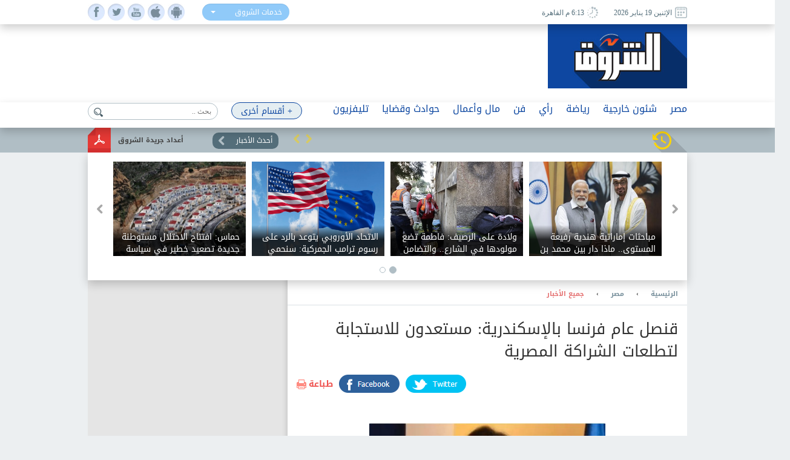

--- FILE ---
content_type: text/html; charset=utf-8
request_url: https://www.shorouknews.com/news/view.aspx?cdate=24042024&id=f0de843e-4dff-4a79-803a-a39faf386e49
body_size: 18319
content:


<!DOCTYPE html PUBLIC "-//W3C//DTD XHTML 1.0 Transitional//EN" "http://www.w3.org/TR/xhtml1/DTD/xhtml1-transitional.dtd">
<html xmlns="http://www.w3.org/1999/xhtml" xml:lang="ar-eg" lang="ar-eg">
<head id="Head1"><link id="MetaUrl_Canonical" rel="canonical" href="https://www.shorouknews.com/news/view.aspx?cdate=24042024&amp;id=f0de843e-4dff-4a79-803a-a39faf386e49" /><meta content="text/html; charset=utf-8" />

    
    <script async src="https://pagead2.googlesyndication.com/pagead/js/adsbygoogle.js?client=ca-pub-1174047515069954"
     crossorigin="anonymous"></script>

    <script async src="https://pagead2.googlesyndication.com/pagead/js/adsbygoogle.js?client=ca-pub-7072246965452303"
     crossorigin="anonymous"></script>
    


<script type='text/javascript'>
    var googletag = googletag || {};
    googletag.cmd = googletag.cmd || [];
    (function () {
        var gads = document.createElement('script');
        gads.async = true;
        gads.type = 'text/javascript';
        var useSSL = 'https:' == document.location.protocol;
        gads.src = (useSSL ? 'https:' : 'http:') +
          '//www.googletagservices.com/tag/js/gpt.js';
        var node = document.getElementsByTagName('script')[0];
        node.parentNode.insertBefore(gads, node);
    })();
    </script>

    <script type='text/javascript'>
        var popupSlot, popupSlot_Home;
        googletag.cmd.push(function () {

            //Managed by Clip
            googletag.defineSlot('/12740106/Home_Right_Wide_Skyscraper_160x600', [160, 600], 'div-gpt-ad-1451389957496-0').addService(googletag.pubads());
            googletag.defineSlot('/12740106/Home_Left_Wide_Skyscraper_160x600', [160, 600], 'div-gpt-ad-1451389957496-1').addService(googletag.pubads());
            googletag.defineSlot('/12740106/Home_Leaderboard_Top_728x90', [728, 90], 'div-gpt-ad-1451389957496-2').addService(googletag.pubads());
            googletag.defineSlot('/12740106/Home_Inline_Rectangle_300x250', [300, 250], 'div-gpt-ad-1451389957496-3').addService(googletag.pubads());
            googletag.defineSlot('/12740106/Home_bottom_custom_570x300', [570, 300], 'div-gpt-ad-1451389957496-4').addService(googletag.pubads());
            googletag.defineSlot('/12740106/Home_2nd_Inline_Rectangle_300x250', [300, 250], 'div-gpt-ad-1451389957496-5').addService(googletag.pubads());
            googletag.defineSlot('/12740106/All_Sections_Inline_Rectangle_300x250', [300, 250], 'div-gpt-ad-1451405396578-2').addService(googletag.pubads());
            googletag.defineSlot('/12740106/All_Sections_2nd_Inline_Rectangle_300x250', [300, 250], 'div-gpt-ad-1451405396578-0').addService(googletag.pubads());
            googletag.defineSlot('/12740106/All_Sections_Leaderboard_Top_728x90', [728, 90], 'div-gpt-ad-1451405396578-3').addService(googletag.pubads());
            googletag.defineSlot('/12740106/All_Sections_Left_Wide_Skyscraper_160x600', [160, 600], 'div-gpt-ad-1451405396578-4').addService(googletag.pubads());
            googletag.defineSlot('/12740106/All_Sections_Right_Wide_Skyscraper_160x600', [160, 600], 'div-gpt-ad-1451405396578-5').addService(googletag.pubads());
            googletag.defineSlot('/12740106/Shorouknews_Innernews_300x600', [300, 600], 'div-gpt-ad-1470315169849-0').addService(googletag.pubads());
            googletag.defineSlot('/12740106/Shorouknews_MultiSize', [[468, 60], [320, 100], [320, 50], [600, 90]], 'div-gpt-ad-1521454979168-0').addService(googletag.pubads());

            popupSlot_Home = googletag.defineSlot('/12740106/Home_Popup_780x400', [780, 400], 'div-gpt-ad-1451998315035-1').addService(googletag.pubads());
            popupSlot = googletag.defineSlot('/12740106/All_Sections_Popup_780x400', [780, 400], 'div-gpt-ad-1451998315035-0').addService(googletag.pubads());

            //googletag.pubads().enableSingleRequest();
            googletag.pubads().collapseEmptyDivs();

            googletag.pubads().addEventListener('slotRenderEnded', function (event) { slotRenderEnded(event); });

            googletag.enableServices();
        });


    </script>


<!-- Facebook Pixel Code -->
<script>
!function(f,b,e,v,n,t,s)
{if(f.fbq)return;n=f.fbq=function(){n.callMethod?
n.callMethod.apply(n,arguments):n.queue.push(arguments)};
if(!f._fbq)f._fbq=n;n.push=n;n.loaded=!0;n.version='2.0';
n.queue=[];t=b.createElement(e);t.async=!0;
t.src=v;s=b.getElementsByTagName(e)[0];
s.parentNode.insertBefore(t,s)}(window,document,'script',
'https://connect.facebook.net/en_US/fbevents.js');
 fbq('init', '2392364917476331'); 
fbq('track', 'PageView');
</script>
<noscript>
 <img height="1" width="1" src="https://www.facebook.com/tr?id=2392364917476331&ev=PageView&noscript=1"/>
</noscript>
<!-- End Facebook Pixel Code -->

    <title>
	
        قنصل عام فرنسا بالإسكندرية: مستعدون للاستجابة لتطلعات الشراكة المصرية  - 
        بوابة الشروق
</title><meta property="fb:pages" content="91753888816" />
    <script src='/_Scripts/_JavaScript/ServiceManager-2.0.js' type="text/javascript"></script>
    <script src='/_Scripts/_JavaScript/jquery.min.js' type="text/javascript"></script>
    <script src='/_Scripts/_JavaScript/bootstrap.min.js' type="text/javascript"></script>
    <script src='/_Scripts/_JavaScript/jquery.hoverImageEnlarge.js' type="text/javascript"></script>
    <script src='/_Scripts/_JavaScript/superfish.js' type="text/javascript"></script>
    <script src="https://cdn.speakol.com/widget/js/speakol-widget-v2.js"></script>
    <script type="text/javascript">
        $(document.body).on('click', '.dropdown-menu li', function (event) {

            var $target = $(event.currentTarget);

            $target.closest('.btn-group')
                .find('[data-bind="label"]').text($target.text())
                .end()
                .children('.dropdown-toggle').dropdown('toggle');

            return false;

        });
    </script>
    <script type="text/javascript">
        (function ($) { //create closure so we can safely use $ as alias for jQuery
            $(document).ready(function () {
                // initialise plugin
                var example = $('#example').superfish({
                    //add options here if required
                });
                // buttons to demonstrate Superfish's public methods
                $('.destroy').on('click', function () {
                    example.superfish('destroy');
                });
                $('.init').on('click', function () {
                    example.superfish();
                });
                $('.open').on('click', function () {
                    example.children('li:first').superfish('show');
                });
                $('.close').on('click', function () {
                    example.children('li:first').superfish('hide');
                });
            });
        })(jQuery);
    </script>
    <meta id="Head_MetaFBCover" property="og:image" content="https://www.shorouknews.com/uploadedimages/Other/original/70toiuglkdgjlkgjflgkjfdlg.JPG"></meta>
    <meta property="og:image:width" content="390" />
    <meta property="og:image:height" content="275" />
    <meta property="fb:app_id" content="300970513306659" />
   
    


    <script type="text/javascript">
        var _sf_startpt = (new Date()).getTime()
    </script>
    
    <div id="fb-root"></div>
    <script>(function (d, s, id) {
                var js, fjs = d.getElementsByTagName(s)[0];
                if (d.getElementById(id)) return;
                js = d.createElement(s); js.id = id;
                js.src = "//connect.facebook.net/ar_AR/sdk.js#xfbml=1&version=v2.6&appId=300970513306659";
                fjs.parentNode.insertBefore(js, fjs);
            }(document, 'script', 'facebook-jssdk'));
    </script>
    
    
    <script src="../_Scripts/_JavaScript/jquery.jcarousel.min.js"></script>
    <script src="../_Scripts/_JavaScript/jcarousel.connected-carousels.js"></script>
    <script src="../_Scripts/_JavaScript/jquery.fancybox.js?x=3"></script>


    <script type="application/ld+json">
    {
      "@context": "https://schema.org",
      "@type": "NewsArticle",
      "headline": 'قنصل عام فرنسا بالإسكندرية: مستعدون للاستجابة لتطلعات الشراكة المصرية ',
      "image": [
        'https://www.shorouknews.com/uploadedimages/Other/original/70toiuglkdgjlkgjflgkjfdlg.JPG'
       ],
      "datePublished": '2024-04-24T21:50:10.3200000' ,
      "dateModified": '2024-04-24T21:55:40.8530000',
      "author": [{
          "@type": "Organization",
          "name": 'جميع الأخبار',
          "url": 'https://www.shorouknews.com/egypt/allnews'
        },
        {
          "@type": "Organization",
          "name": 'مصر',
          "url": 'https://www.shorouknews.com/egypt'
                 }]
    }
    </script>

    <script type="text/javascript">
        $(document).ready(function () {
            /*
			 *  Simple image gallery. Uses default settings
			 */

            $('.fancybox').fancybox();

            /*
			 *  Different effects
			 */

            // Change title type, overlay closing speed
            $(".fancybox-effects-a").fancybox({
                helpers: {
                    title: {
                        type: 'outside'
                    },
                    overlay: {
                        speedOut: 0
                    }
                }
            });

            // Disable opening and closing animations, change title type
            $(".fancybox-effects-b").fancybox({
                openEffect: 'none',
                closeEffect: 'none',

                helpers: {
                    title: {
                        type: 'over'
                    }
                }
            });

            // Set custom style, close if clicked, change title type and overlay color
            $(".fancybox-effects-c").fancybox({
                wrapCSS: 'fancybox-custom',
                closeClick: true,

                openEffect: 'none',

                helpers: {
                    title: {
                        type: 'inside'
                    },
                    overlay: {
                        css: {
                            'background': 'rgba(238,238,238,0.85)'
                        }
                    }
                }
            });

            // Remove padding, set opening and closing animations, close if clicked and disable overlay
            $(".fancybox-effects-d").fancybox({
                padding: 0,

                openEffect: 'elastic',
                openSpeed: 150,

                closeEffect: 'elastic',
                closeSpeed: 150,

                closeClick: true,

                helpers: {
                    overlay: null
                }
            });

            /*
			 *  Button helper. Disable animations, hide close button, change title type and content
			 */

            $('.fancybox-buttons').fancybox({
                openEffect: 'none',
                closeEffect: 'none',

                prevEffect: 'none',
                nextEffect: 'none',

                closeBtn: false,

                helpers: {
                    title: {
                        type: 'inside'
                    },
                    buttons: {}
                },

                afterLoad: function () {
                    this.title = 'Image ' + (this.index + 1) + ' of ' + this.group.length + (this.title ? ' - ' + this.title : '');
                }
            });


            /*
			 *  Thumbnail helper. Disable animations, hide close button, arrows and slide to next gallery item if clicked
			 */

            $('.fancybox-thumbs').fancybox({
                prevEffect: 'none',
                nextEffect: 'none',

                closeBtn: false,
                arrows: false,
                nextClick: true,

                helpers: {
                    thumbs: {
                        width: 50,
                        height: 50
                    }
                }
            });

            /*
			 *  Media helper. Group items, disable animations, hide arrows, enable media and button helpers.
			*/
            $('.fancybox-media')
                .attr('rel', 'media-gallery')
                .fancybox({
                    openEffect: 'none',
                    closeEffect: 'none',
                    prevEffect: 'none',
                    nextEffect: 'none',

                    arrows: false,
                    helpers: {
                        media: {},
                        buttons: {}
                    }
                });

            /*
			 *  Open manually
			 */

            $("#fancybox-manual-a").click(function () {
                $.fancybox.open('1_b.jpg');
            });

            $("#fancybox-manual-b").click(function () {
                $.fancybox.open({
                    href: 'iframe.html',
                    type: 'iframe',
                    padding: 5
                });
            });

            $("#fancybox-manual-c").click(function () {
                $.fancybox.open([
                    {
                        href: '1_b.jpg',
                        title: 'My title'
                    }, {
                        href: '2_b.jpg',
                        title: '2nd title'
                    }, {
                        href: '3_b.jpg'
                    }
                ], {
                        helpers: {
                            thumbs: {
                                width: 75,
                                height: 50
                            }
                        }
                    });
            });


        });
    </script>
    <style type="text/css">
        .fancybox-custom .fancybox-skin {
            box-shadow: 0 0 50px #222;
        }
    </style>

<meta name="keyWords" /><meta name="description" content=" قالت لينا بلان قنصل عام فرنسا الجديد بالإسكندرية، إنها ستعمل جاهدة على &amp;quot;تألق الإسكندرية في فرنسا وتألق فرنسا في الإسكندرية&amp;quot;." /><link href="../App_Themes/Site_Blue/bootstrap.css" type="text/css" rel="stylesheet" /><link href="../App_Themes/Site_Blue/Font/droidarabickufi.css" type="text/css" rel="stylesheet" /><link href="../App_Themes/Site_Blue/main25.css" type="text/css" rel="stylesheet" /><link href="../App_Themes/Site_Blue/reset.css" type="text/css" rel="stylesheet" /></head>
<body>
    <form method="post" action="./view.aspx?cdate=24042024&amp;id=f0de843e-4dff-4a79-803a-a39faf386e49" id="form1">
<div class="aspNetHidden">
<input type="hidden" name="__VIEWSTATE" id="__VIEWSTATE" value="BaoNyYDkbZZ19zKeBTvPm6ceGoReSsj5NfLz6yHO96bE1ZIFIBRi8y5iHSIblZn6oeDp9IRvY/8NP8rYdqHuJlsDmiir6hK1hrM6vBBPtJs=" />
</div>

<div class="aspNetHidden">

	<input type="hidden" name="__VIEWSTATEGENERATOR" id="__VIEWSTATEGENERATOR" value="B69F4D26" />
	<input type="hidden" name="__EVENTTARGET" id="__EVENTTARGET" value="" />
	<input type="hidden" name="__EVENTARGUMENT" id="__EVENTARGUMENT" value="" />
	<input type="hidden" name="__EVENTVALIDATION" id="__EVENTVALIDATION" value="ymoNxQWOOFJMFTnGNAT/0h+NkvAal1xPeUJulHZ4HbXwX/w9zw5ZTg7NmljfRrApg5mOc8ArhZ3AGVnM8nNkTTpxU9d6rC4ohWug0SVrGQJJtcun0QQZ9WVb2JFGKRkb+lEf9zVkXo1GPwvEBXoMO43A37+yyMHcgCNZvlm+hO5mgk5I1UB8lQ0zEq6xleiUDsLDc+/GIdfZ+pkcxt4+9g==" />
</div>
    <!-- Start Alexa Certify Javascript -->
    <script type="text/javascript" src="https://d31qbv1cthcecs.cloudfront.net/atrk.js"></script>
    <script type="text/javascript">
        _atrk_opts = { atrk_acct: "RaMVf1a8n5000a", domain: "shorouknews.com" }; atrk();
    </script>
    <noscript>
        <img src="https://d5nxst8fruw4z.cloudfront.net/atrk.gif?account=RaMVf1a8n5000a" style="display: none"
            height="1" width="1" alt="" />
    </noscript>
    <!-- End Alexa Certify Javascript -->
    

    <!-- HEADER -->
    <header>

	    <div class="top">
		    <div class="wrapper">
			    <div class="socialIcons">
				    <ul>
					    <li><a class="fb" href="https://www.facebook.com/shorouknews" target="_blank"> </a></li>
					    <li><a class="tw" href="https://twitter.com/#!/shorouk_news" target="_blank"> </a></li>
					    <li><a class="yt" href="https://www.youtube.com/channel/UCGONWo6kCXGwtyA8SHrHIAw" target="_blank"> </a></li>
                        <li><a class="ios" href="https://itunes.apple.com/us/app/%D8%A7%D9%84%D8%B4%D8%B1%D9%88%D9%82/id1458481490" target="_blank"> </a></li>
                        <li><a class="android" href="https://play.google.com/store/apps/details?id=com.priland.shorouknews" target="_blank"> </a></li>
				    </ul>
			    </div>
			    <div class="servSelect">
				    <div class="btn-group btn-input clearfix">
					    <button type="button" class="dropdown-toggle form-control" data-toggle="dropdown">
						    <span data-bind="label">خدمات الشروق</span> <span class="caret"></span>
					    </button>
					    <ul class="dropdown-menu" role="menu">
                            <li><a href="../currency">أسعار العملات</a></li>
                         
						    <li><a href="../prayertimes">مواقيت الصلاة</a></li>
                            <li><a href="../rss">تلقيمات RSS</a></li>
                            <li><a href="../apps">خدمات الموبايل</a></li>
					    </ul>
				    </div>
			    </div>
                
			    <div class="dateArea">
				    <span>
					    <i><img src="../app_themes/images/date-ico.jpg" alt="" /></i>
					    الإثنين 19 يناير 2026
				    </span>
				    <span>
					    <i><img src="../app_themes/images/clock-ico.jpg" alt="" /></i>
					     6:13 م  القاهرة</span>
				    
			    </div>
		    </div>
	    </div>
	
	    <div class="middleHeader">
		    <div class="wrapper">
			    <div class="logo">
				    <a href="../">
					    <img src="../app_themes/images/logo.jpg" alt="بوابة الشروق" />
				    </a>
			    </div>
			    <div id="Body_DivAd" class="ad">
                     
<!-- /12740106/All_Sections_Leaderboard_Top_728x90 -->
<div id='div-gpt-ad-1451405396578-3' style='height: 90px; width: 728px;'>
    <script type='text/javascript'>
        googletag.cmd.push(function () { googletag.display('div-gpt-ad-1451405396578-3'); });
    </script>
</div>

			    </div>
			    <div class="clear"></div>
               
		    </div>
	    </div>

        <!-- RAMADAN -->
        <div class="blank">
        </div>
        <!-- RAMADAN -->
         
        <div class="navArea">
		
		    <nav>

			    <ul class="navFirstul">

				    <li class="search">
				     
<script type="text/javascript">
    function clickButton(e, buttonid) {
        //    debugger;
        var bt = document.getElementById(buttonid);
        if (typeof (bt) == 'object') {
            if (navigator.appName.indexOf("Netscape") > -1) {
                if (e.keyCode == 13) {
                    if (bt && typeof (bt.click) == 'undefined') {
                        bt.click = addClickFunction1(bt);
                    }
                }
            }
            if (navigator.appName.indexOf("Microsoft Internet Explorer") > -1) {
                if (event.keyCode == 13) {
                    bt.click();
                    return false;
                }
            }
        }
    }

    function addClickFunction1(bt) {
        //    debugger;
        var result = true;
        if (bt.onclick) result = bt.onclick();
        if (typeof (result) == 'undefined' || result) {
            eval(bt.href);
        }
    }
  
  

</script>
<div id="Body_SearchControl1_Panel1" onkeypress="javascript:return WebForm_FireDefaultButton(event, &#39;Body_SearchControl1_lbtn_Search&#39;)">
	
<div class="search">
    <input type="submit" name="ctl00$ctl00$Body$SearchControl1$lbtn_Search" value="" id="Body_SearchControl1_lbtn_Search" class="searchBtn btn btn-default" aria-label="Left Align" />
    <input name="ctl00$ctl00$Body$SearchControl1$TextBox1" type="text" id="Body_SearchControl1_TextBox1" class="searchBox glyphicon glyphicon-search" placeholder="بحث .." onkeypress="javascript:return clickButton(event,&#39;Body_SearchControl1_lbtn_Search&#39;);" />
    </div>

</div>

				    </li>



          
                



                   <li class="moreNavItem">

                        <ul class="sf-menu" id="example">
                                <li class="moreDropDown">
					                <a class="moreDropDownBtn" href="#" >+ أقسام أخرى</a>

					    <ul>
                             
                                    <li>
								        <a href='/local'>محافظات</a>
                                        
							        </li>
                                 
                                    <li>
								        <a href='/ladies'>مرأة</a>
                                        
							        </li>
                                 
                                    <li>
								        <a href='/variety'>منوعات</a>
                                        <ul id="Body_RptrOtherSections_UlMenu_2">
                                            
                                                       <li><a href='/variety/Internet-Comm'>تكنولوجيا</a></li>
                                                
                                                       <li><a href='/variety/sciences'>علوم</a></li>
                                                
                                                       <li><a href='/variety/Youth-Edu'>شباب وتعليم</a></li>
                                                
                                                       <li><a href='/variety/RostomSt'>9 شارع رستم</a></li>
                                                
                                                       <li><a href='/variety/health'>صحة</a></li>
                                                
                                        </ul>
							        </li>
                                 
                                    <li>
								        <a href='/universities'>جامعات</a>
                                        
							        </li>
                                 
                                    <li>
								        <a href='/people-life'>ألوان الحياة</a>
                                        <ul id="Body_RptrOtherSections_UlMenu_4">
                                            
                                                       <li><a href='/people-life/animals'>حيوانات أليفة</a></li>
                                                
                                                       <li><a href='/people-life/trips'>سفرية وخروجة</a></li>
                                                
                                                       <li><a href='/people-life/history'>تاريخ</a></li>
                                                
                                        </ul>
							        </li>
                                 
                                    <li>
								        <a href='/auto'>سيارات</a>
                                        
							        </li>
                                 
                                    <li>
								        <a href='/Culture'>ثقافة</a>
                                        
							        </li>
                                 
					
                            
                            <li><a href="../galleries" id="Body_A3">صور </a></li>
                            <li><a href="../caricature" id="Body_A4">كاريكاتير </a></li>
                            <li><a href="https://eg.waseet.shorouknews.com/ar/site/cairo/index" id="Body_A2" target="_blank">الوسيط</a></li>
                                       
					    </ul>

    </li>
    </ul>

				    </li>











                    
                                  <li class="dropdown">
                                  	    <a href='/egypt' class="dropdown-toggle disabled" data-toggle="dropdown" role="button" aria-expanded="false">مصر</a>
                                 
                                    	    <ul id="Body_RptrSections_UlMenu_0" class="dropdown-menu" role="menu">
                                                <hr>
                                         <li class="dropDown-innerWithli">
                                              <ul class="dropDown-innerWithColor">

                                                 
                                                  <li class="thumbs">
                                                      <div class="subTop">
                                                             
											                        <a href="/news/view.aspx?cdate=19012026&id=27d4a2ef-2012-4c3b-8a79-70ccbb5c6315">
											                         <img id="Body_RptrSections_RptrLatestNews_0_imgNews_0" src="https://www.shorouknews.com/uploadedimages/Sections/Egypt/original/487852790_1086687680165949_2702873902448585832_n.jpg" />
												                        <span>وزير الخارجية يطمئن هاتفيا على صحة البابا تواضروس بعد العملية الجراحية</span>
											                        </a>
                                                                
											                        <a href="/news/view.aspx?cdate=19012026&id=43b9c769-314a-4de9-8f75-5c426906bf4d">
											                         <img id="Body_RptrSections_RptrLatestNews_0_imgNews_1" src="https://www.shorouknews.com/uploadedimages/Other/original/31322355555555555555555555555.JPG" />
												                        <span>شيخ الأزهر ومفتي الجمهورية يطمئنان على الحالة الصحية للبابا تواضروس</span>
											                        </a>
                                                                
											                        <a href="/news/view.aspx?cdate=19012026&id=6c6ca243-f1cd-4d49-a797-e21ac75f4afb">
											                         <img id="Body_RptrSections_RptrLatestNews_0_imgNews_2" src="https://www.shorouknews.com/uploadedimages/Sections/Egypt/original/1573427.jpg" />
												                        <span>رئيس الوزراء يطمئن على الحالة الصحية لقداسة البابا تواضروس الثاني</span>
											                        </a>
                                                                
											                        <a href="/news/view.aspx?cdate=19012026&id=075e8454-3a6e-43b8-b7e9-d2553128d73f">
											                         <img id="Body_RptrSections_RptrLatestNews_0_imgNews_3" src="https://www.shorouknews.com/uploadedimages/Sections/Egypt/original/619075895_1442263110595746_7852462259270374805_n.jpg" />
												                        <span>السيسي يهنئ موسيفيني بإعادة انتخابه: مصر حريصة على تعميق الشراكة مع أوغندا</span>
											                        </a>
                                                                
                                                          <div class="clear"></div>
                                                          </div>
                                                      
                                                      </li>
                                                </ul>
                                            </li>
                                        </ul>
                                    </li>
                                
                                  <li class="dropdown">
                                  	    <a href='/Politics' class="dropdown-toggle disabled" data-toggle="dropdown" role="button" aria-expanded="false">شئون خارجية</a>
                                 
                                    	    <ul id="Body_RptrSections_UlMenu_1" class="dropdown-menu" role="menu">
                                                <hr>
                                         <li class="dropDown-innerWithli">
                                              <ul class="dropDown-innerWithColor">

                                                 <li id="Body_RptrSections_LiSubSections_1" class="subSections">
									                <ul>
                                                        
                                                                <li class="subSectionsItem">
                                                                    <h2>
                                                                        <a href='/Politics/arab'>
                                                                            شرق أوسط</a>
                                                                    </h2>
                                                                </li>
                                                            
                                                                <li class="subSectionsItem">
                                                                    <h2>
                                                                        <a href='/Politics/world'>
                                                                            العالم</a>
                                                                    </h2>
                                                                </li>
                                                            
                                                    </ul>
                                                        </li>
                                                  <li class="thumbs">
                                                      <div class="subTop">
                                                             
											                        <a href="/news/view.aspx?cdate=19012026&id=1de0f07b-62fe-4db9-8bcd-01e3c672ba6e">
											                         <img id="Body_RptrSections_RptrLatestNews_1_imgNews_0" src="https://www.shorouknews.com/uploadedimages/Sections/Politics/original/%d8%a7%d9%84%d8%a8%d9%8a%d8%aa%20%d8%a7%d9%84%d8%a3%d8%a8%d9%8a%d8%b6.jpg" />
												                        <span>تقرير: واشنطن دعت نحو 60 من قادة العالم للانضمام إلى مجلس السلام</span>
											                        </a>
                                                                
											                        <a href="/news/view.aspx?cdate=19012026&id=fb6ed7a8-b91a-4a23-9d36-03fdf4cdea6e">
											                         <img id="Body_RptrSections_RptrLatestNews_1_imgNews_1" src="https://www.shorouknews.com/uploadedimages/Sections/Politics/original/Bdndjxjdxn.jpg" />
												                        <span>إعادة انتخاب فوستان-أرشانج تواديرا رئيسا لإفريقيا الوسطى</span>
											                        </a>
                                                                
											                        <a href="/news/view.aspx?cdate=19012026&id=593f8477-8c57-406b-8ac3-0dbbb3fd3771">
											                         <img id="Body_RptrSections_RptrLatestNews_1_imgNews_2" src="https://www.shorouknews.com/uploadedimages/Other/original/thumbs_b_c_ccee2767fcbcbddbee5cb3a24ca1cc41.jpg" />
												                        <span>أونروا: مستويات قياسية لانتشار أمراض في غزة بسبب البرد وغياب اللقاحات</span>
											                        </a>
                                                                
                                                          <div class="clear"></div>
                                                          </div>
                                                      
                                                      </li>
                                                </ul>
                                            </li>
                                        </ul>
                                    </li>
                                
                                  <li class="dropdown">
                                  	    <a href='/sports' class="dropdown-toggle disabled" data-toggle="dropdown" role="button" aria-expanded="false">رياضة</a>
                                 
                                    	    <ul id="Body_RptrSections_UlMenu_2" class="dropdown-menu" role="menu">
                                                <hr>
                                         <li class="dropDown-innerWithli">
                                              <ul class="dropDown-innerWithColor">

                                                 <li id="Body_RptrSections_LiSubSections_2" class="subSections">
									                <ul>
                                                        
                                                                <li class="subSectionsItem">
                                                                    <h2>
                                                                        <a href='/sports/local-sports'>
                                                                            رياضة محلية</a>
                                                                    </h2>
                                                                </li>
                                                            
                                                                <li class="subSectionsItem">
                                                                    <h2>
                                                                        <a href='/sports/international'>
                                                                            رياضة عالمية</a>
                                                                    </h2>
                                                                </li>
                                                            
                                                    </ul>
                                                        </li>
                                                  <li class="thumbs">
                                                      <div class="subTop">
                                                             
											                        <a href="/news/view.aspx?cdate=19012026&id=dfc37163-803f-4e27-97fc-048c734515ca">
											                         <img id="Body_RptrSections_RptrLatestNews_2_imgNews_0" src="https://www.shorouknews.com/uploadedimages/Sections/Sports/original/%d8%a7%d9%84%d8%a8%d8%b7%d9%88%d9%84%d8%a9%20%d8%a7%d9%84%d8%b9%d8%b1%d8%a8%d9%8a%d8%a9%20%d9%84%d9%84%d8%b1%d9%8a%d8%b4%d8%a9%20%d8%a7%d9%84%d8%b7%d8%a7%d8%a6%d8%b1%d8%a9.jpg" />
												                        <span>10 دولة تؤكد مشاركتها في البطولة العربية للريشة الطائرة</span>
											                        </a>
                                                                
											                        <a href="/news/view.aspx?cdate=19012026&id=3670365a-fb82-466b-8420-7fcf14ee277b">
											                         <img id="Body_RptrSections_RptrLatestNews_2_imgNews_1" src="https://www.shorouknews.com/uploadedimages/Sections/Sports/original/%d8%a7%d8%aa%d8%ad%d8%a7%d8%af%20%d8%a7%d9%84%d8%b3%d9%84%d8%a9%2010.jpg" />
												                        <span>اتحاد السلة يقرر تعيين محمد سمير وعمرو عاصم لقيادة منتخبات 3X3 تحت 23 عامًا</span>
											                        </a>
                                                                
											                        <a href="/news/view.aspx?cdate=19012026&id=ccfb18c3-ce34-4cff-b784-74d427728214">
											                         <img id="Body_RptrSections_RptrLatestNews_2_imgNews_2" src="https://www.shorouknews.com/uploadedimages/Sections/Sports/original/Messenger_creation_336AB8BF-6DEF-4234-865C-06E19E52D933.jpeg" />
												                        <span>أربيلوا: فينيسيوس كتب تاريخا مع ريال مدريد</span>
											                        </a>
                                                                
                                                          <div class="clear"></div>
                                                          </div>
                                                      
                                                      </li>
                                                </ul>
                                            </li>
                                        </ul>
                                    </li>
                                
                                  <li class="dropdown">
                                  	    <a href='/columns' class="dropdown-toggle disabled" data-toggle="dropdown" role="button" aria-expanded="false">رأي</a>
                                 
                                    	    
                                    </li>
                                
                                  <li class="dropdown">
                                  	    <a href='/art' class="dropdown-toggle disabled" data-toggle="dropdown" role="button" aria-expanded="false">فن</a>
                                 
                                    	    <ul id="Body_RptrSections_UlMenu_4" class="dropdown-menu" role="menu">
                                                <hr>
                                         <li class="dropDown-innerWithli">
                                              <ul class="dropDown-innerWithColor">

                                                 
                                                  <li class="thumbs">
                                                      <div class="subTop">
                                                             
											                        <a href="/news/view.aspx?cdate=19012026&id=21d56918-cdc9-46aa-81db-44b7be99340f">
											                         <img id="Body_RptrSections_RptrLatestNews_4_imgNews_0" src="https://www.shorouknews.com/uploadedimages/Other/original/9a599204-377a-4ce5-93a4-1d97c35044444444443ee0.jpg" />
												                        <span>الأربعاء.. طرح فيلم Return to Silent Hill بدور العرض المصرية</span>
											                        </a>
                                                                
											                        <a href="/news/view.aspx?cdate=19012026&id=79fbdc8f-588b-41c4-8f0b-e18e603c6117">
											                         <img id="Body_RptrSections_RptrLatestNews_4_imgNews_1" src="https://www.shorouknews.com/uploadedimages/Other/original/852f987a-a16a-41b4-9247-6ff1d428fe3d.jpg" />
												                        <span>من البطل الخارق إلى الرجل المهمش.. تحولات صورة الرجولة في السينما</span>
											                        </a>
                                                                
											                        <a href="/news/view.aspx?cdate=19012026&id=f577bcbe-3bad-43ad-b46c-e7fbe93f4c5c">
											                         <img id="Body_RptrSections_RptrLatestNews_4_imgNews_2" src="https://www.shorouknews.com/uploadedimages/Other/original/0c39c700-9f35-4ef6-aeba-fdcfec8922e4.jpg" />
												                        <span>الممثل والمنتج الأمريكي أوداين واتسون يزور مدينة الإنتاج الإعلامي</span>
											                        </a>
                                                                
											                        <a href="/news/view.aspx?cdate=19012026&id=0209cb3a-b688-44ad-b5d5-360e1d498597">
											                         <img id="Body_RptrSections_RptrLatestNews_4_imgNews_3" src="https://www.shorouknews.com/uploadedimages/Other/original/c4fafaa8-b24f-4bdb-8355-069f1bfc55c3.jpg" />
												                        <span>السينما المصرية تستعد لعرض 3 أفلام تونسية بعد نجاحها في مهرجانات عالمية</span>
											                        </a>
                                                                
                                                          <div class="clear"></div>
                                                          </div>
                                                      
                                                      </li>
                                                </ul>
                                            </li>
                                        </ul>
                                    </li>
                                
                                  <li class="dropdown">
                                  	    <a href='/Economy' class="dropdown-toggle disabled" data-toggle="dropdown" role="button" aria-expanded="false">مال وأعمال</a>
                                 
                                    	    <ul id="Body_RptrSections_UlMenu_5" class="dropdown-menu" role="menu">
                                                <hr>
                                         <li class="dropDown-innerWithli">
                                              <ul class="dropDown-innerWithColor">

                                                 <li id="Body_RptrSections_LiSubSections_5" class="subSections">
									                <ul>
                                                        
                                                                <li class="subSectionsItem">
                                                                    <h2>
                                                                        <a href='/Economy/business'>
                                                                            أعمال</a>
                                                                    </h2>
                                                                </li>
                                                            
                                                                <li class="subSectionsItem">
                                                                    <h2>
                                                                        <a href='/Economy/citizines'>
                                                                            مواطن</a>
                                                                    </h2>
                                                                </li>
                                                            
                                                    </ul>
                                                        </li>
                                                  <li class="thumbs">
                                                      <div class="subTop">
                                                             
											                        <a href="/news/view.aspx?cdate=19012026&id=e4fc0f1d-cbdc-4da1-8c09-415914fbbde5">
											                         <img id="Body_RptrSections_RptrLatestNews_5_imgNews_0" src="https://www.shorouknews.com/uploadedimages/Other/original/359686865443566666666666666.JPG" />
												                        <span>المشاط: الابتكار والاستثمار شرطان أساسيان لاستدامة التقدم والنمو لأي اقتصاد</span>
											                        </a>
                                                                
											                        <a href="/news/view.aspx?cdate=19012026&id=c15921b1-3fdd-4c43-ac4e-08b847475e18">
											                         <img id="Body_RptrSections_RptrLatestNews_5_imgNews_1" src="https://www.shorouknews.com/uploadedimages/Other/original/%d9%85%d8%a4%d8%b4%d8%a4.jpg" />
												                        <span>19 يناير 2026.. البورصة تقفز أعلى 45 ألف نقطة لأول مرة</span>
											                        </a>
                                                                
											                        <a href="/news/view.aspx?cdate=19012026&id=a3d71623-2185-45ce-86ac-af73f8629340">
											                         <img id="Body_RptrSections_RptrLatestNews_5_imgNews_2" src="https://www.shorouknews.com/uploadedimages/Other/original/3f6ff98d-f17d-45cb-b3e6-94c130b35ee3.jpg" />
												                        <span>وزير الاستثمار يبحث مع وفد شركتي إيفولف وستونيكس خطط التوسع في السوق المصري</span>
											                        </a>
                                                                
                                                          <div class="clear"></div>
                                                          </div>
                                                      
                                                      </li>
                                                </ul>
                                            </li>
                                        </ul>
                                    </li>
                                
                                  <li class="dropdown">
                                  	    <a href='/accidents' class="dropdown-toggle disabled" data-toggle="dropdown" role="button" aria-expanded="false">حوادث وقضايا</a>
                                 
                                    	    <ul id="Body_RptrSections_UlMenu_6" class="dropdown-menu" role="menu">
                                                <hr>
                                         <li class="dropDown-innerWithli">
                                              <ul class="dropDown-innerWithColor">

                                                 
                                                  <li class="thumbs">
                                                      <div class="subTop">
                                                             
											                        <a href="/news/view.aspx?cdate=19012026&id=e47e57bc-3943-4fc3-899a-9ee63be2f30f">
											                         <img id="Body_RptrSections_RptrLatestNews_6_imgNews_0" src="https://www.shorouknews.com/uploadedimages/Other/original/%d8%aa%d8%ac%d8%af%d9%8a%d8%af%20%d8%ad%d8%a8%d8%b3%20%d8%b4%d8%a7%d8%a8%20%d8%af%d9%87%d8%b3.jpg" />
												                        <span>الحبس والغرامة للمتهمين في مشاجرة كمبوند الفردوس </span>
											                        </a>
                                                                
											                        <a href="/news/view.aspx?cdate=19012026&id=5681487b-60d2-4280-86a6-d74311a51c24">
											                         <img id="Body_RptrSections_RptrLatestNews_6_imgNews_1" src="https://www.shorouknews.com/uploadedimages/Other/original/%d9%85%d8%a8%d9%86%d9%89%20%d9%88%d8%b2%d8%a7%d8%b1%d8%a9%20%d8%a7%d9%84%d8%af%d8%a7%d8%ae%d9%84%d9%8a%d8%a9.jpeg" />
												                        <span>مصدر أمني ينفي تعذيب ووفاة شرطي داخل قسم شرطة بالقاهرة: ادعاءات لجماعة الإخوان</span>
											                        </a>
                                                                
											                        <a href="/news/view.aspx?cdate=19012026&id=21d139ea-fa6e-493f-9021-ba482c4bb47d">
											                         <img id="Body_RptrSections_RptrLatestNews_6_imgNews_2" src="https://www.shorouknews.com/uploadedimages/Other/original/%d8%b9%d9%84%d9%843333333333333333333333333333333333333333333333333333333333333333333333333333333333333333.JPG" />
												                        <span>حبس شابين في واقعة نشر مقطع فيديو مخالف للآداب العامة بالفيوم</span>
											                        </a>
                                                                
											                        <a href="/news/view.aspx?cdate=19012026&id=54caff48-09e6-46f7-a4a0-5ba32611fe6c">
											                         <img id="Body_RptrSections_RptrLatestNews_6_imgNews_3" src="https://www.shorouknews.com/uploadedimages/Other/original/3b5b5442-1ce1-47b0-a303-13%d8%b9%d8%b9%d8%b9%d8%b9%d8%b9%d8%b9%d8%b9%d8%b9%d8%b98cfd50737d.jpg" />
												                        <span>تحريات حادث أتوبيس الـ21 بالإسكندرية: السائق تعرض لغيبوبة سكر ونقل للمستشفى</span>
											                        </a>
                                                                
                                                          <div class="clear"></div>
                                                          </div>
                                                      
                                                      </li>
                                                </ul>
                                            </li>
                                        </ul>
                                    </li>
                                
                                  <li class="dropdown">
                                  	    <a href='/tv' class="dropdown-toggle disabled" data-toggle="dropdown" role="button" aria-expanded="false">تليفزيون</a>
                                 
                                    	    <ul id="Body_RptrSections_UlMenu_7" class="dropdown-menu" role="menu">
                                                <hr>
                                         <li class="dropDown-innerWithli">
                                              <ul class="dropDown-innerWithColor">

                                                 
                                                  <li class="thumbs">
                                                      <div class="subTop">
                                                             
											                        <a href="/news/view.aspx?cdate=19012026&id=e61ed6ae-a4ea-4a31-9724-f67e07f324b2">
											                         <img id="Body_RptrSections_RptrLatestNews_7_imgNews_0" src="https://www.shorouknews.com/uploadedimages/Other/original/%d8%aa%d8%aa44444444444444444444444444444444444444444444444444444444444444444444444444444444444444444444.JPG" />
												                        <span>فيديو.. مفيدة شيحة تشيد بقرار مدرب السنغال الانسحاب خلال مواجهة المغرب: حازم وقوي</span>
											                        </a>
                                                                
											                        <a href="/news/view.aspx?cdate=19012026&id=38604e63-6ac3-4184-bcd4-49c4a8c4d6a6">
											                         <img id="Body_RptrSections_RptrLatestNews_7_imgNews_1" src="https://www.shorouknews.com/uploadedimages/Sections/ART/Radio-TV/original/6bd2df9b-ac4e-47a1-a309-ee2ade0e2666.jpg" />
												                        <span>برنامج هنا ماسبيرو يسلط الضوء على القفزة النوعية التي حققتها مصر في ملف الذكاء الاصطناعي</span>
											                        </a>
                                                                
											                        <a href="/news/view.aspx?cdate=19012026&id=b1b542a1-2ae0-4f15-8272-0aa67096903d">
											                         <img id="Body_RptrSections_RptrLatestNews_7_imgNews_2" src="https://www.shorouknews.com/uploadedimages/Other/original/234566534567534.JPG" />
												                        <span>فيديو.. مصطفى بكري: أتوقع تغييرا حكوميا شاملا خلال أسابيع</span>
											                        </a>
                                                                
											                        <a href="/news/view.aspx?cdate=19012026&id=fc3058f5-3b01-440e-900d-7c949e3556dc">
											                         <img id="Body_RptrSections_RptrLatestNews_7_imgNews_3" src="https://www.shorouknews.com/uploadedimages/Other/original/%d8%a824344443%d8%a834.JPG" />
												                        <span>فيديو.. مصطفى بكري: تكاليف المعيشة زادت خلال الـ10 سنوات الماضية بنحو 300%</span>
											                        </a>
                                                                
                                                          <div class="clear"></div>
                                                          </div>
                                                      
                                                      </li>
                                                </ul>
                                            </li>
                                        </ul>
                                    </li>
                                

			    </ul>
				

				
			

		    </nav>

	    </div>

	    <div class="tickerArea">
		    <div class="wrapper"> 
			
		    <div class="tickerMain">
                        <div class="ticker">
                            <div id="carousel-ticker" class="carousel slide" data-ride="carousel">
                                <!-- Wrapper for slides -->
                                <div class="carousel-inner" role="listbox">

                                    

                                </div>
                            </div>
                            <!-- Controls -->
                            <a class="left carousel-control" href="#carousel-ticker" role="button" data-slide="prev">
                                <img src='/app_themes/images/yellowArrow-l-ico.png' alt="">
                            </a>
                            <a class="right carousel-control" href="#carousel-ticker" role="button" data-slide="next">
                                <img src='/app_themes/images/yellowArrow-r-ico.png' alt="">
                            </a>
                        </div>
                    </div>

			    <a href="../pdf" class="pdf">أعداد جريدة الشروق</a>
		
	
			    <div class="latestNewsBtn">
				    <a href="../news">أحدث الأخبار</a>
			    </div>
			
		    </div>
	    </div>

           

    </header>
    <!-- HEADER -->


    <div id="Body_Div1" class="wrapper">
        
<script type="text/javascript">
    var adDivID = "div-gpt-ad-1451998315035-0";

    function slotRenderEnded(event) {
        if (event.slot === popupSlot) {
            if (event.isEmpty)
                $("#adPopup").attr("class", "hideAd");
            else {
                var status = $('#' + adDivID).css("display");
                if (status != 'none') {
                    $("#adPopup").attr("class", "showAd");
                    setTimeout(function () {
                        $("#adPopup").attr("class", "hideAd");
                    }, 22000);
                    $(".showAd .close").click(function () {
                        $("#adPopup").attr("class", "hideAd");
                    });
                }
            }
        }
    }
</script>
<div id="adPopup" class="hideAd">
    <div class="close">
    </div>
   <!-- /12740106/All_Sections_Popup_780x400 -->
<div id='div-gpt-ad-1451998315035-0' style='height:400px; width:780px;'>
<script type='text/javascript'>
    googletag.cmd.push(function () { googletag.display('div-gpt-ad-1451998315035-0'); });
</script>
</div>
</div>

        
<div class="shorouknews_TakeOver_left">
  <!-- /12740106/All_Sections_Left_Wide_Skyscraper_160x600 -->
<div id='div-gpt-ad-1451405396578-4' style='height:600px; width:160px;'>
<script type='text/javascript'>
    googletag.cmd.push(function () { googletag.display('div-gpt-ad-1451405396578-4'); });
</script>
</div>
</div>

        
<div class="shorouknews_TakeOver_right">
   <!-- /12740106/All_Sections_Right_Wide_Skyscraper_160x600 -->
<div id='div-gpt-ad-1451405396578-5' style='height:600px; width:160px;'>
<script type='text/javascript'>
    googletag.cmd.push(function () { googletag.display('div-gpt-ad-1451405396578-5'); });
</script>
</div>
</div>

        
        
    <div id="Body_Body_DivTrackCode">
    </div>

    <div class="container">
        <div class="topHotNews">
            <div id="carousel-example-generic" class="carousel slide" data-ride="carousel">
                <!-- Indicators -->
                <ol class="carousel-indicators">
                    
                            <li data-target="#carousel-example-generic" data-slide-to='0' class='active'></li>
                        
                            <li data-target="#carousel-example-generic" data-slide-to='1' class=''></li>
                        
                </ol>

                <!-- Wrapper for slides -->
                <div class="carousel-inner" role="listbox">
                    
                            <div class='item active'><ul class='carouThumbs'>
                            <li>
                                <a href='/news/view.aspx?cdate=19012026&id=040b0fee-b7e9-4c17-ac54-7e0105e32f1d'>
                                    <img src='https://www.shorouknews.com/uploadedimages/Other/original/162-195823-924254460767993565_700x400.jpg'
                                        title='' alt='' width="170"
                                        height="120" />
                                    <span>مباحثات إماراتية هندية رفيعة المستوى.. ماذا دار بين محمد بن زايد ومودي؟</span>
                                </a>
                            </li>
                            
                        
                            
                            <li>
                                <a href='/news/view.aspx?cdate=19012026&id=d4231ba2-6844-46ca-b8fb-de61916f6dea'>
                                    <img src='https://www.shorouknews.com/uploadedimages/Sections/Egypt/original/collage78784654564545454545454.jpg'
                                        title='تصوير - دنيا يونس' alt='تصوير - دنيا يونس' width="170"
                                        height="120" />
                                    <span>ولادة على الرصيف: فاطمة تضع مولودها في الشارع.. والتضامن تتحرك لإنقاذها</span>
                                </a>
                            </li>
                            
                        
                            
                            <li>
                                <a href='/news/view.aspx?cdate=19012026&id=686fdd9b-31f5-44c9-8409-10031832c141'>
                                    <img src='https://www.shorouknews.com/uploadedimages/Sections/Politics/original/66ae1fe5-1b46-462d-aa7b-96858ea4e660.jpg'
                                        title='' alt='' width="170"
                                        height="120" />
                                    <span>الاتحاد الأوروبي يتوعد بالرد على رسوم ترامب الجمركية: سنحمي مصالحنا الاقتصادية</span>
                                </a>
                            </li>
                            
                        
                            
                            <li>
                                <a href='/news/view.aspx?cdate=19012026&id=b5077929-080a-45e2-8c95-f008d3a10c22'>
                                    <img src='https://www.shorouknews.com/uploadedimages/Other/original/Screenshot 2024-09-14 140003.jpg'
                                        title='' alt='' width="170"
                                        height="120" />
                                    <span>حماس: افتتاح الاحتلال مستوطنة جديدة تصعيد خطير في سياسة الاستيطان الاستعماري</span>
                                </a>
                            </li>
                            </ul></div>
                        
                            <div class='item'><ul class='carouThumbs'>
                            <li>
                                <a href='/news/view.aspx?cdate=19012026&id=d914d342-7342-4f08-82e8-90a5bb3c57e8'>
                                    <img src='https://www.shorouknews.com/uploadedimages/Other/original/20231224113413046.jpg'
                                        title='' alt='' width="170"
                                        height="120" />
                                    <span>مستشار رئيس فلسطين: الموقف المصري الصارم شكل سدا منيعا ضد التهجير</span>
                                </a>
                            </li>
                            
                        
                            
                            <li>
                                <a href='/news/view.aspx?cdate=19012026&id=075e8454-3a6e-43b8-b7e9-d2553128d73f'>
                                    <img src='https://www.shorouknews.com/uploadedimages/Sections/Egypt/original/619075895_1442263110595746_7852462259270374805_n.jpg'
                                        title='' alt='' width="170"
                                        height="120" />
                                    <span>السيسي يهنئ موسيفيني بإعادة انتخابه: مصر حريصة على تعميق الشراكة مع أوغندا</span>
                                </a>
                            </li>
                            
                        
                            
                            <li>
                                <a href='/news/view.aspx?cdate=19012026&id=412b94ae-d6a9-48b1-8380-ddb804e48c6f'>
                                    <img src='https://www.shorouknews.com/uploadedimages/Sections/Politics/original/0ac39fe2-7b85-4f13-960d-58287e07665.jpg'
                                        title='عضو مجلس القيادة الرئاسي اليمني سالم الخنبشي' alt='عضو مجلس القيادة الرئاسي اليمني سالم الخنبشي' width="170"
                                        height="120" />
                                    <span>عضو بمجلس القيادة الرئاسي اليمني يتهم الإمارات بانتهاكات في حضرموت</span>
                                </a>
                            </li>
                            
                        
                            
                            <li>
                                <a href='/news/view.aspx?cdate=19012026&id=7932b0c0-a4f3-4679-b0f9-81ec93877d92'>
                                    <img src='https://www.shorouknews.com/uploadedimages/Sections/Sports/original/gettyimages-2256474278-612x612.jpg'
                                        title='' alt='' width="170"
                                        height="120" />
                                    <span>الجامعة المغربية تلجأ إلى فيفا وكاف بسبب أحداث نهائي أمم أفريقيا</span>
                                </a>
                            </li>
                            </ul></div>
                        
                </div>

                <!-- Controls -->
                <a class="left carousel-control" href="#carousel-example-generic" role="button" data-slide="prev">
                    <img src="../app_themes/images/greyArrow-l-ico.png" alt="">
                </a>
                <a class="right carousel-control" href="#carousel-example-generic" role="button" data-slide="next">
                    <img src="../app_themes/images/greyArrow-r-ico.png" alt="">
                </a>
            </div>
        </div>

        <div class="leftArea">

            <div class="leftSep"></div>

            <div class="adMain">
                <div class="ad">
                    
<div class="adSquare">
    <!-- /12740106/All_Sections_Inline_Rectangle_300x250 -->
<div id='div-gpt-ad-1451405396578-2' style='height:250px; width:300px;'>
<script type='text/javascript'>
    googletag.cmd.push(function () { googletag.display('div-gpt-ad-1451405396578-2'); });
</script>
</div>
</div>



                </div>
            </div>
            <blockquote id="Body_Body_MostReadNews_Bq_MostViewed">
       <div class="title">
                    <h1>الأكثر قراءة
                    </h1>
                </div>
                <div class="content">
                    <ul class="leftAreaList">
                        
                                <li>
                                    <div class="image">
                                        <a href="/news/view.aspx?cdate=18012026&id=8a1c45c6-d3ab-4591-8528-1f85fbd55052">
                                            <img id="Body_Body_MostReadNews_RptrMostviewed_imgNews_0" src="https://www.shorouknews.com/uploadedimages/Other/thumb/elaosboa84921-1.jpg" />
                                        </a>
                                    </div>
                                    <div class="text lineHeight">
                                        <a href="/news/view.aspx?cdate=18012026&id=8a1c45c6-d3ab-4591-8528-1f85fbd55052">إلغاء التعامل النقدي ولا زيادة في الأسعار.. رئيس هيئة نقل القاهرة يكشف تفاصيل منظومة التذكرة الإلكترونية </a>
                                    </div>
                                    <div class="clear"></div>
                                </li>
                            
                                <li>
                                    <div class="image">
                                        <a href="/news/view.aspx?cdate=18012026&id=df821361-eaed-4a31-9ca9-a4a95a0041d4">
                                            <img id="Body_Body_MostReadNews_RptrMostviewed_imgNews_1" src="https://www.shorouknews.com/uploadedimages/Other/thumb/Screenshot%202023-12-26%20214038.jpg" />
                                        </a>
                                    </div>
                                    <div class="text lineHeight">
                                        <a href="/news/view.aspx?cdate=18012026&id=df821361-eaed-4a31-9ca9-a4a95a0041d4">بعد صافرات النشيد الوطني.. تامر أمين يعتذر باسم المصريين عن تصريحات حسام حسن: حقكم علينا يا مغاربة</a>
                                    </div>
                                    <div class="clear"></div>
                                </li>
                            
                                <li>
                                    <div class="image">
                                        <a href="/news/view.aspx?cdate=18012026&id=aafd1786-94ca-4002-a725-b83017c1bb3a">
                                            <img id="Body_Body_MostReadNews_RptrMostviewed_imgNews_2" src="https://www.shorouknews.com/uploadedimages/Sections/Egypt/thumb/Capture987654357890856432409-%d9%81%d9%82%d9%81%d8%ba%d8%b9%d9%87%d9%86%d9%85%d9%83%d8%b7.JPG" />
                                        </a>
                                    </div>
                                    <div class="text lineHeight">
                                        <a href="/news/view.aspx?cdate=18012026&id=aafd1786-94ca-4002-a725-b83017c1bb3a">فيديو.. عمرو أديب يعلق على انفصاله عن لميس الحديدي: مالكوش دعوة بحياتي</a>
                                    </div>
                                    <div class="clear"></div>
                                </li>
                            
                                <li>
                                    <div class="image">
                                        <a href="/news/view.aspx?cdate=18012026&id=cb98c397-0fc2-4dd2-8ada-c1c8ea793360">
                                            <img id="Body_Body_MostReadNews_RptrMostviewed_imgNews_3" src="https://www.shorouknews.com/uploadedimages/Other/thumb/4fr4f4t55555.JPG" />
                                        </a>
                                    </div>
                                    <div class="text lineHeight">
                                        <a href="/news/view.aspx?cdate=18012026&id=cb98c397-0fc2-4dd2-8ada-c1c8ea793360">عمرو أديب ساخرًا بعد أحداث مباراة المغرب والسنغال: الحمد لله إننا مش النهائي</a>
                                    </div>
                                    <div class="clear"></div>
                                </li>
                            
                    </ul>
                </div>
    </blockquote>
            <blockquote id="Body_Body_Speakol_Left_Bq_MostViewed">
       <div class="title">
                    <h1>قد يعجبك أيضا
                    </h1>
                </div>
                <div class="content">
                    
                    <div class="speakol-widget" id="sp-wi-1213">
                        <script>
                            (spksdk = window.spksdk || []).push({
                                widget_id: "wi-1213",
                                element: "sp-wi-1213"
                            });
                        </script>
                    </div>
                    
                </div>
    </blockquote>

            <div class="adMain">
                <div class="ad">
                    
<!-- /12740106/Shorouknews_Innernews_300x600 -->
<div id='div-gpt-ad-1470315169849-0' style='height: 600px; width: 300px;'>
    <script>
        googletag.cmd.push(function () { googletag.display('div-gpt-ad-1470315169849-0'); });
    </script>
</div>

                </div>
            </div>
            <blockquote>
                <div id="Body_Body_Poll1_DivPollResult" style="display: none">
</div>

<div id="Body_Body_Poll1_DivVote">
    <div class="title">
        <h1>شارك برأيك</h1>
    </div>
    <div class="content voteContent">
        <strong>
            هل تؤيد استمرار حسام حسن في الإدارة الفنية للمنتخب؟</strong>

        <table id="Body_Body_Poll1_RblAnswers">
	<tr>
		<td><input id="Body_Body_Poll1_RblAnswers_0" type="radio" name="ctl00$ctl00$Body$Body$Poll1$RblAnswers" value="b02ab9ae-5b50-4318-b07a-d4c32c9a8fca" /><label for="Body_Body_Poll1_RblAnswers_0">نعم</label></td>
	</tr><tr>
		<td><input id="Body_Body_Poll1_RblAnswers_1" type="radio" name="ctl00$ctl00$Body$Body$Poll1$RblAnswers" value="f8268477-79f4-4053-8639-7e9cce5398fe" /><label for="Body_Body_Poll1_RblAnswers_1">لا</label></td>
	</tr>
</table>
         <div class="voteActions">
        <a class="results" href="javascript:void(0)" onclick="result()">النتـائـج</a>
        <a class="vote" href="javascript:void(0)" onclick="vote()">تصويت</a>
    </div>
        <div class="clear"></div>
    </div>


   

</div>


<script type="text/javascript" language="javascript">
    function vote() {
        var pollDetailsID = $("#Body_Body_Poll1_DivVote").find("input:checked[type='radio']").val();
        if (pollDetailsID) {

            var manager = new serviceManager();
            manager.serviceUrl = '/_Services/PollManagement.asmx/Vote';
            manager.data = '{pollDetailsID:' + JSON.stringify(pollDetailsID) + ',pollID:' + JSON.stringify("8b1fc133-0dcb-40b9-a562-c8138b7ec9a6") + '}';

            manager.run("DivPollResult", function () {
                result(true);
                $("#Body_Body_Poll1_DivVote").remove();
            });
        }
        else
            alert("لم تقم بتسجيل أي اختيار");
    }



    function result(voted) {

        $("#Body_Body_Poll1_DivVote").hide();
        var manager = new serviceManager();
        manager.serviceUrl = '/_Services/ControlsManagement.asmx/GetPollResult';
        manager.data = '{pollID:' + JSON.stringify('8b1fc133-0dcb-40b9-a562-c8138b7ec9a6') + '}';
        manager.run("Body_Body_Poll1_DivPollResult", function () {
            if (!voted)
                $("#Body_Body_Poll1_DivPollResult").append('<div class="resultBackBg"> <a id="backA" class="resultBack" href="javascript:void(0)" onclick="back();">رجوع</a> </div>');

            $("#Body_Body_Poll1_DivPollResult").show("slow");
        });
    }

    function back() {
        $("#Body_Body_Poll1_DivPollResult").hide();
        $("#Body_Body_Poll1_DivPollResult").html("");
        $("#Body_Body_Poll1_DivVote").show("slow");
    }
</script>


            </blockquote>

            <div class="adMain">
                <div class="ad">
                    
<div class="adSquare">
<!-- /12740106/All_Sections_2nd_Inline_Rectangle_300x250 -->
<div id='div-gpt-ad-1451405396578-0' style='height:250px; width:300px;'>
<script type='text/javascript'>
    googletag.cmd.push(function () { googletag.display('div-gpt-ad-1451405396578-0'); });
</script>
</div>
</div>

                </div>
            </div>
            
        </div>
        <!-- leftArea END -->
        <div class="rightArea">
            <div class="breadCrumb">
                <ul>
                    <li><a href='/'>الرئيسية</a></li>
                    <li>›
                    </li>
                    <li><a href='/egypt'>
                        مصر</a></li>
                    <li>›
                    </li>
                    <li class="selected"><a href='/egypt/allnews'>
                        جميع الأخبار</a></li>
                </ul>
                <div class="clear"></div>
            </div>

            <div class="innerNews">
                
                <div class="topDetails" data-spy="affix" data-offset-top="400" id="sticky">
                    <h2></h2>
                    <h1>قنصل عام فرنسا بالإسكندرية: مستعدون للاستجابة لتطلعات الشراكة المصرية </h1>
                    

                    <div class="clear"></div>
                    <div class="sharing">
                        <a class="printIcon" target="_blank" href='/news/print.aspx?cdate=24042024&id=f0de843e-4dff-4a79-803a-a39faf386e49'>طباعة</a>
                        <div class="fbShare">
                            <a href="javascript:return false;" id="shareButton"></a>
                        </div>

                        

                        <div class="twShare">
                            <a href="#" onclick="return share_click(400, 300)"></a>
                        </div>
                        

                        

                        <!-- Modal Start-->
                        <div class="modal fade" id="divShareFb" tabindex="-1" role="dialog" aria-labelledby="myModalLabel">
                            <div class="modal-dialog" role="document">
                                <div class="modal-content fbShareModalMain">
                                    <button type="button" id="close" class="close" data-dismiss="modal" aria-label="Close"><span aria-hidden="true">&times;</span></button>
                                    <div class="modal-body fbShareModal">
                                        <div class="right">
                                            <strong>أعجبك الموضوع؟</strong>
                                            <span>سجّل إعجابك بصفحتنا على فيسبوك لتحصل على المزيد</span>
                                        </div>
                                        <div class="fb-like" data-href="https://www.facebook.com/shorouknews" data-layout="box_count" data-action="like" data-show-faces="false" data-share="false"></div>

                                        <div class="clear"></div>

                                        <div class="link">
                                            أنا معجب بالشروق بالفعل،<a href="#" onclick="javascript:setCookie('ShoroukNewsFbLiked', 'Dont Show', 365); $('#divShareFb').modal('hide');return false; "> لا تظهر هذه الرسالة مرة أخرى</a> .
                                        </div>

                                    </div>
                                </div>
                            </div>
                        </div>
                        <!-- Modal End-->

                        <script type="text/javascript">
                            $(document).ready(function () {
                                function alignModal() {
                                    var modalDialog = $(this).find(".modal-dialog");

                                    // Applying the top margin on modal dialog to align it vertically center
                                    modalDialog.css("margin-top", Math.max(0, ($(window).height() - modalDialog.height()) / 2));
                                }
                                // Align modal when it is displayed
                                $(".modal").on("shown.bs.modal", alignModal);

                                // Align modal when user resize the window
                                $(window).on("resize", function () {
                                    $(".modal:visible").each(alignModal);
                                });
                            });
                        </script>
                        <div class="clear"></div>
                    </div>
                </div>
                <div id="Body_Body_DivImage" class="image">
                    <img src="https://www.shorouknews.com/uploadedimages/Other/original/70toiuglkdgjlkgjflgkjfdlg.JPG" id="Body_Body_imageMain" width="390" height="275" alt="" />
                    <div class="clear"></div>
                    <span>
                        
                    </span>
                </div>

                <div id="Body_Body_DivAd" style="max-width: 600px; margin: 20px auto; text-align: center;">
                    

<!-- /12740106/Shorouknews_MultiSize -->
<div id='div-gpt-ad-1521454979168-0'>
    <script>
        googletag.cmd.push(function () { googletag.display('div-gpt-ad-1521454979168-0'); });
    </script>
</div>
                </div>

                <div class="date">
                    <strong class="newsAuthor">
                        </strong>
                    <strong>
                        هدى الساعاتي
                    </strong>
                    <br />
                    <span>نشر في:
                            الأربعاء 24 أبريل 2024 - 9:50 م 
                            | آخر تحديث:
                        الأربعاء 24 أبريل 2024 - 9:55 م 
                    </span>
                </div>
                <div class="eventContent eventContentNone">
                    <p><strong>&nbsp;قالت لينا بلان قنصل عام فرنسا الجديد بالإسكندرية، إنها ستعمل جاهدة على "تألق الإسكندرية في فرنسا وتألق فرنسا في الإسكندرية"، مؤكدة أنها مستعدة للاستجابة لتطلعات الشراكة المصرية. </strong></p>
<p>وذكرت بلان، خلال حفل استقبالها مساء اليوم الأربعاء، أنها عاشت في مدينة الإسكندرية منذ 20 عامًا، لكنها لم تكن تدري أن القدر سيجعلها قنصل فرنسا للمدينة التي عاشت بها.</p>
<p>من جهته، أعرب اللواء محمد الشريف محافظ الإسكندرية، عن سعادته باختيارات وزارة الخارجية الفرنسية لقنصل عروس البحر الأبيض المتوسط، لافتا إلى التعاون المستمر مع الجانب الفرنسي من خلال العديد من المشروعات المشتركة، ذاكرا أن عدد أبناء الجالية الفرنسية في الإسكندرية يصل إلى 300 فرنسي.</p>
                </div>
                
                <div class="clear"></div>
                
                <br />

                
                
                <div class="smsShorouk">
                    <a class="newsInnerSms" href="../mobile-alerts.aspx">خدمة الشروق للرسائل القصيرة SMS..
                اشترك الآن لتصلك أهم الأخبار لحظة بلحظة </a>
                </div>
                <div class="clear">
                </div>
                <br />
                
                

<div class="secRelated">
    <div class="title red">قد يعجبك أيضا</div>
    
    <div class="speakol-widget" id="sp-wi-1090">
        <script>
            (spksdk = window.spksdk || []).push({
                widget_id: "wi-1090",
                element: "sp-wi-1090"
            });
        </script>
    </div>
    
    <div class="clear"></div>
</div>

                <div class="clear"></div>
            </div>
            <br />
            <div class="commenter">
                <!-- Comments -->
                <a name="Comments"></a>
                <div id="Body_Body_DivComments">
                    <!-- do not delete start -->
                    <a name="Commenter"></a>
                    <!-- do not delete end -->
                    <div class="title">شارك بتعليقك</div>
                    <div class="commenterContent">
                        <fb:comments width="639" href='https://www.shorouknews.com/news/view.aspx?cdate=24042024&id=f0de843e-4dff-4a79-803a-a39faf386e49'
                            num_posts='10'></fb:comments>
                    </div>

                </div>
            </div>

        </div>
        <!-- rightArea END -->
        <div class="clear"></div>
    </div>


    </div>
    <!-- Footer -->

    <footer>
	<div class="top">
		<div class="ad">
			
<div class="footerAd">
    <div class="adCenter">
        <!-- /12740106/Home_bottom_custom_570x300 -->
        <div id='div-gpt-ad-1451389957496-4' style='height: 300px; width: 570px;'>
            <script type='text/javascript'>
                googletag.cmd.push(function () { googletag.display('div-gpt-ad-1451389957496-4'); });
            </script>
        </div>
    </div>
</div>

		</div>
	</div>
	<div class="bottom">
		<div class="wrapper">

            
                           <ul><li class="first">
                                  	<a href='/egypt' class="dropdown-toggle disabled" data-toggle="dropdown" role="button" aria-expanded="false">مصر</a>
                                 		     </li>
                                                
                              </ul>
                            
                           <ul><li class="first">
                                  	<a href='/Politics' class="dropdown-toggle disabled" data-toggle="dropdown" role="button" aria-expanded="false">شئون خارجية</a>
                                 		     </li>
                                                
                                                        <li>
                                                        
                                                                <a href='/Politics/arab'>
                                                                    شرق أوسط</a>
                                                        </li>
                                                    
                                                        <li>
                                                        
                                                                <a href='/Politics/world'>
                                                                    العالم</a>
                                                        </li>
                                                    
                              </ul>
                            
                           <ul><li class="first">
                                  	<a href='/sports' class="dropdown-toggle disabled" data-toggle="dropdown" role="button" aria-expanded="false">رياضة</a>
                                 		     </li>
                                                
                                                        <li>
                                                        
                                                                <a href='/sports/local-sports'>
                                                                    رياضة محلية</a>
                                                        </li>
                                                    
                                                        <li>
                                                        
                                                                <a href='/sports/international'>
                                                                    رياضة عالمية</a>
                                                        </li>
                                                    
                              </ul>
                            
                           <ul><li class="first">
                                  	<a href='/art' class="dropdown-toggle disabled" data-toggle="dropdown" role="button" aria-expanded="false">فن</a>
                                 		     </li>
                                                
                              </ul>
                            
                           <ul><li class="first">
                                  	<a href='/Economy' class="dropdown-toggle disabled" data-toggle="dropdown" role="button" aria-expanded="false">مال وأعمال</a>
                                 		     </li>
                                                
                                                        <li>
                                                        
                                                                <a href='/Economy/business'>
                                                                    أعمال</a>
                                                        </li>
                                                    
                                                        <li>
                                                        
                                                                <a href='/Economy/citizines'>
                                                                    مواطن</a>
                                                        </li>
                                                    
                              </ul>
                            
                           <ul><li class="first">
                                  	<a href='/accidents' class="dropdown-toggle disabled" data-toggle="dropdown" role="button" aria-expanded="false">حوادث وقضايا</a>
                                 		     </li>
                                                
                              </ul>
                            
                           <ul><li class="first">
                                  	<a href='/tv' class="dropdown-toggle disabled" data-toggle="dropdown" role="button" aria-expanded="false">تليفزيون</a>
                                 		     </li>
                                                
                              </ul>
                            
                           <ul><li class="first">
                                  	<a href='/local' class="dropdown-toggle disabled" data-toggle="dropdown" role="button" aria-expanded="false">محافظات</a>
                                 		     </li>
                                                
                              </ul>
                            
                           <ul><li class="first">
                                  	<a href='/ladies' class="dropdown-toggle disabled" data-toggle="dropdown" role="button" aria-expanded="false">مرأة</a>
                                 		     </li>
                                                
                              </ul>
                            
                           <ul><li class="first">
                                  	<a href='/variety' class="dropdown-toggle disabled" data-toggle="dropdown" role="button" aria-expanded="false">منوعات</a>
                                 		     </li>
                                                
                                                        <li>
                                                        
                                                                <a href='/variety/Internet-Comm'>
                                                                    تكنولوجيا</a>
                                                        </li>
                                                    
                                                        <li>
                                                        
                                                                <a href='/variety/sciences'>
                                                                    علوم</a>
                                                        </li>
                                                    
                                                        <li>
                                                        
                                                                <a href='/variety/Youth-Edu'>
                                                                    شباب وتعليم</a>
                                                        </li>
                                                    
                                                        <li>
                                                        
                                                                <a href='/variety/RostomSt'>
                                                                    9 شارع رستم</a>
                                                        </li>
                                                    
                                                        <li>
                                                        
                                                                <a href='/variety/health'>
                                                                    صحة</a>
                                                        </li>
                                                    
                              </ul>
                            
                           <ul><li class="first">
                                  	<a href='/universities' class="dropdown-toggle disabled" data-toggle="dropdown" role="button" aria-expanded="false">جامعات</a>
                                 		     </li>
                                                
                              </ul>
                            
                           <ul><li class="first">
                                  	<a href='/people-life' class="dropdown-toggle disabled" data-toggle="dropdown" role="button" aria-expanded="false">ألوان الحياة</a>
                                 		     </li>
                                                
                                                        <li>
                                                        
                                                                <a href='/people-life/animals'>
                                                                    حيوانات أليفة</a>
                                                        </li>
                                                    
                                                        <li>
                                                        
                                                                <a href='/people-life/trips'>
                                                                    سفرية وخروجة</a>
                                                        </li>
                                                    
                                                        <li>
                                                        
                                                                <a href='/people-life/history'>
                                                                    تاريخ</a>
                                                        </li>
                                                    
                              </ul>
                            
                           <ul><li class="first">
                                  	<a href='/auto' class="dropdown-toggle disabled" data-toggle="dropdown" role="button" aria-expanded="false">سيارات</a>
                                 		     </li>
                                                
                              </ul>
                            
                           <ul><li class="first">
                                  	<a href='/Culture' class="dropdown-toggle disabled" data-toggle="dropdown" role="button" aria-expanded="false">ثقافة</a>
                                 		     </li>
                                                
                              </ul>
                            
                           <ul><li class="first">
                                  	<a href='/services' class="dropdown-toggle disabled" data-toggle="dropdown" role="button" aria-expanded="false">خدمات</a>
                                 		     </li>
                                                
                              </ul>
                            
		
		</div>
		<div class="clear"></div>
	</div>
	<div class="crArea">
		<div class="wrapper">
			<div class="right">
				<ul>
					<li><a href="../contact">اتصل بنا</a></li>
					<li><a href="../terms">شروط الإستخدام</a></li>
					<li><a href="../about">عن الموقع</a></li>
					<li><a href="../mobile-alerts.aspx">خدمة الرسائل</a></li>
				</ul>
				<span>بوابة الشروق  2026 جميع الحقوق محفوظة</span>
			</div>
			<div class="left">
				<strong>
					 <a class="clip" href="https://clipsolutions.com" target="_blank">
						<i><img src="../app_themes/images/clip-ico.jpg" alt="" /></i>
						تصميم وتطوير | CLIPSolutions
					</a>
				</strong>
				<strong>
				<a class="weatherLink" href="https://www.weather.com/" target="_blank">
						<i><img src="../app_themes/images/wa-ico.jpg" alt="" /></i>
						خدمة الطقس | Weather.com
					</a>
				</strong>
			</div>
			<div class="clear"></div>
		</div>
	</div>
</footer>


    
    

    <script type="text/javascript">
        $('#shareButton').click(function () {
            FB.ui({
                method: 'share',
                href: 'https://www.shorouknews.com/news/view.aspx?cdate=24042024&id=f0de843e-4dff-4a79-803a-a39faf386e49',
            }, function (response) {
                var cookie = getCookie("ShoroukNewsFbLiked");
                if (cookie == "") {
                    $('#divShareFb').modal();
                }
            });

        });

        function setCookie(cname, cvalue, exdays) {
            var d = new Date();
            d.setTime(d.getTime() + (exdays * 24 * 60 * 60 * 1000));
            var expires = "expires=" + d.toUTCString();
            document.cookie = cname + "=" + cvalue + "; " + expires;
        }

        function getCookie(cname) {
            var name = cname + "=";
            var ca = document.cookie.split(';');
            for (var i = 0; i < ca.length; i++) {
                var c = ca[i];
                while (c.charAt(0) == ' ') c = c.substring(1);
                if (c.indexOf(name) == 0) return c.substring(name.length, c.length);
            }
            return "";
        }

        function share_click(width, height, FT) {
            var leftPosition, topPosition;
            //Allow for borders.
            leftPosition = (window.screen.width / 2) - ((width / 2) + 10);
            //Allow for title and status bars.
            topPosition = (window.screen.height / 2) - ((height / 2) + 50);
            var windowFeatures = "status=no,height=" + height + ",width=" + width + ",resizable=yes,left=" + leftPosition + ",top=" + topPosition + ",screenX=" + leftPosition + ",screenY=" + topPosition + ",toolbar=no,menubar=no,scrollbars=no,location=no,directories=no";
            u = location.href;
            t = document.title;
            if (FT == "F") {
                //var popup = window.open('https://www.facebook.com/dialog/feed?app_id=300970513306659&display=popup&link=' + encodeURIComponent(u) + '&picture=' + encodeURIComponent('https://www.shorouknews.com/uploadedimages/Other/thumb/70toiuglkdgjlkgjflgkjfdlg.JPG').replace(/%20/g, "%2520") + '&redirect_uri=https://www.shorouknews.com/facebook-after-popup.aspx', 'sharer', windowFeatures);
            }
            else
                window.open('https://twitter.com/share?url=' + encodeURIComponent(u) + '&text=' + encodeURIComponent(t.substr(0, 100) + "..."), 'sharer', windowFeatures);
            return false;
        }

    </script>


    
    <!-- Google tag (gtag.js) -->
    <script async src="https://www.googletagmanager.com/gtag/js?id=G-9K72S3WSDG"></script>
    <script>
        window.dataLayer = window.dataLayer || [];
        function gtag(){dataLayer.push(arguments);}
        gtag('js', new Date());

        gtag('config', 'G-9K72S3WSDG');
    </script>
    
    
<script type="text/javascript">
//<![CDATA[
var theForm = document.forms['form1'];
if (!theForm) {
    theForm = document.form1;
}
function __doPostBack(eventTarget, eventArgument) {
    if (!theForm.onsubmit || (theForm.onsubmit() != false)) {
        theForm.__EVENTTARGET.value = eventTarget;
        theForm.__EVENTARGUMENT.value = eventArgument;
        theForm.submit();
    }
}
//]]>
</script>


<script src="/WebResource.axd?d=pynGkmcFUV13He1Qd6_TZMjtdy7pWoI5dMSqqeq1gC56QOW1uDh7-6u302OdO_JAkBABH7J2xesiL8KWb5gJCg2&amp;t=638286187360000000" type="text/javascript"></script>
</form>
<script defer src="https://static.cloudflareinsights.com/beacon.min.js/vcd15cbe7772f49c399c6a5babf22c1241717689176015" integrity="sha512-ZpsOmlRQV6y907TI0dKBHq9Md29nnaEIPlkf84rnaERnq6zvWvPUqr2ft8M1aS28oN72PdrCzSjY4U6VaAw1EQ==" data-cf-beacon='{"version":"2024.11.0","token":"ec53b9cb3c8c49518608ef24b103095c","r":1,"server_timing":{"name":{"cfCacheStatus":true,"cfEdge":true,"cfExtPri":true,"cfL4":true,"cfOrigin":true,"cfSpeedBrain":true},"location_startswith":null}}' crossorigin="anonymous"></script>
</body>
</html>


--- FILE ---
content_type: text/html; charset=utf-8
request_url: https://www.google.com/recaptcha/api2/aframe
body_size: 266
content:
<!DOCTYPE HTML><html><head><meta http-equiv="content-type" content="text/html; charset=UTF-8"></head><body><script nonce="2i1LJyXUaLEc1g3qvvB76w">/** Anti-fraud and anti-abuse applications only. See google.com/recaptcha */ try{var clients={'sodar':'https://pagead2.googlesyndication.com/pagead/sodar?'};window.addEventListener("message",function(a){try{if(a.source===window.parent){var b=JSON.parse(a.data);var c=clients[b['id']];if(c){var d=document.createElement('img');d.src=c+b['params']+'&rc='+(localStorage.getItem("rc::a")?sessionStorage.getItem("rc::b"):"");window.document.body.appendChild(d);sessionStorage.setItem("rc::e",parseInt(sessionStorage.getItem("rc::e")||0)+1);localStorage.setItem("rc::h",'1768839206722');}}}catch(b){}});window.parent.postMessage("_grecaptcha_ready", "*");}catch(b){}</script></body></html>